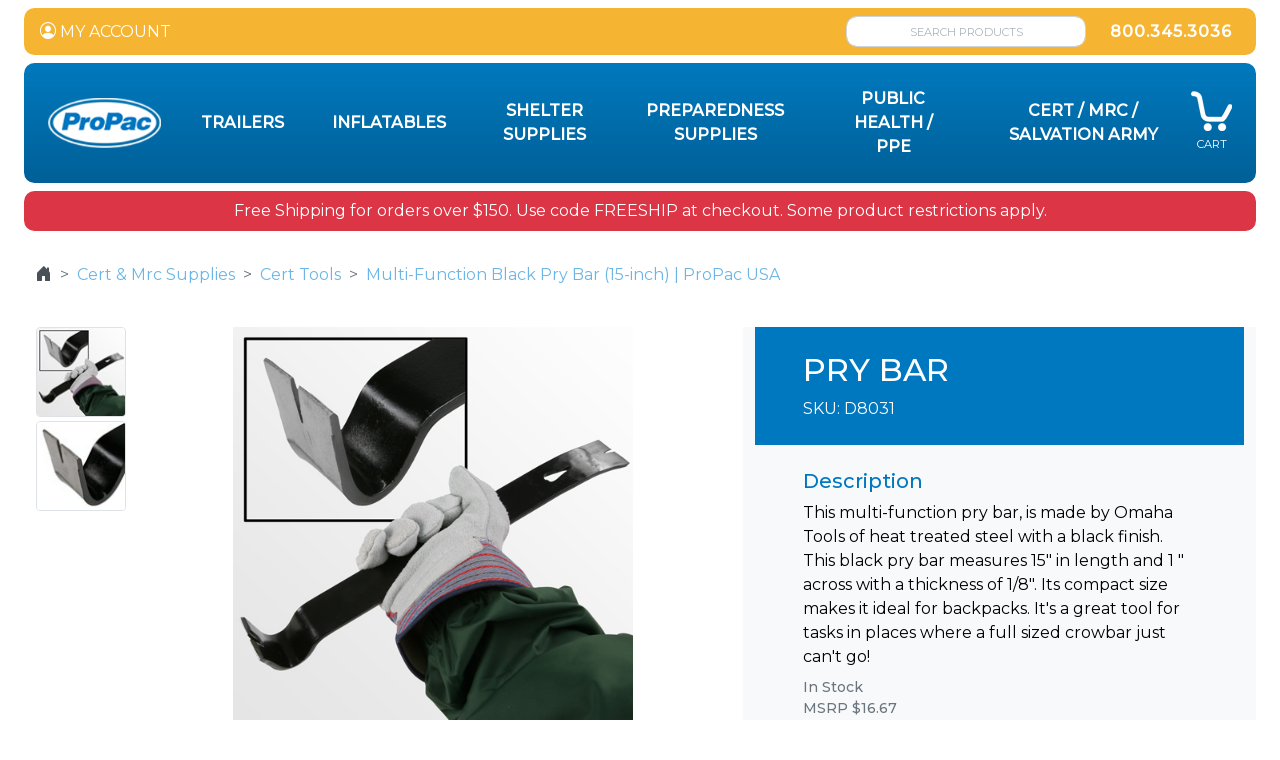

--- FILE ---
content_type: text/html; charset=utf-8
request_url: https://propacusa.com/product-category/cert---and---mrc-supplies/cert-tools/product/D8031/PRY-BAR
body_size: 14008
content:


<!DOCTYPE html>
<html lang="en">
<head id="ctl00_Head1"><meta charset="utf-8" /><meta http-equiv="X-UA-Compatible" content="IE=edge" /><meta name="viewport" content="width=device-width, initial-scale=1" /><title>
	Multi-Function Black Pry Bar (15-inch) | ProPac USA
</title><meta name="description" content="This multi-function black pry bar, made by Omaha Tools,  is ideal for tasks in places where a full-sized crowbar just can&#39;t go. Get yours today at ProPac USA." /><meta name="keywords" content="D8031,PRY BAR" /><meta name="msapplication-TileColor" content="#da532c" /><meta name="msapplication-config" content="/_assets/app-icons/browserconfig.xml?v=xj1" /><meta name="theme-color" content="#ffffff" /><link rel="apple-touch-icon" sizes="180x180" href="/_assets/app-icons/apple-touch-icon.png?v=xj1" /><link rel="icon" type="image/png" sizes="32x32" href="/_assets/app-icons/favicon-32x32.png?v=xj1" /><link rel="icon" type="image/png" sizes="16x16" href="/_assets/app-icons/favicon-16x16.png?v=xj1" /><link rel="manifest" href="/_assets/app-icons/site.webmanifest?v=xj1" /><link rel="mask-icon" href="/_assets/app-icons/safari-pinned-tab.svg?v=xj1" color="#5bbad5" /><link rel="shortcut icon" href="/_assets/app-icons/favicon.ico?v=xj1" />
    <!-- Main CSS -->
    <link href="/_assets/css/theme-bootstrap.min.css" rel="stylesheet" /><link href="/_assets/css/theme.min.css" rel="stylesheet" />
    <!-- Icons -->
    <link rel="stylesheet" href="https://cdn.jsdelivr.net/npm/bootstrap-icons@1.5.0/font/bootstrap-icons.css" />
    <!-- Fonts -->
    <link rel="preconnect" href="https://fonts.googleapis.com" /><link rel="preconnect" href="https://fonts.gstatic.com" crossorigin="" /><link href="https://fonts.googleapis.com/css2?family=Montserrat:wght@400;500&amp;family=Noto+Sans:ital,wght@0,400;0,700;1,400;1,700&amp;display=swap" rel="stylesheet" />

    <script src="https://code.jquery.com/jquery-3.6.0.min.js" integrity="sha256-/xUj+3OJU5yExlq6GSYGSHk7tPXikynS7ogEvDej/m4=" crossorigin="anonymous"></script>
    <script src="https://code.jquery.com/ui/1.12.1/jquery-ui.min.js" integrity="sha256-VazP97ZCwtekAsvgPBSUwPFKdrwD3unUfSGVYrahUqU=" crossorigin="anonymous"></script>
    
<!-- Global site tag (gtag.js) - Google Analytics -->
<script async src="https://www.googletagmanager.com/gtag/js?id=UA-198456768-1"></script>
<script>
  window.dataLayer = window.dataLayer || [];
  function gtag(){dataLayer.push(arguments);}
  gtag('js', new Date());
  gtag('config', 'UA-198456768-1');
</script>
<!-- Google Tag Manager -->
<script>(function(w,d,s,l,i){w[l]=w[l]||[];w[l].push({'gtm.start':
new Date().getTime(),event:'gtm.js'});var f=d.getElementsByTagName(s)[0],
j=d.createElement(s),dl=l!='dataLayer'?'&l='+l:'';j.async=true;j.src=
'https://www.googletagmanager.com/gtm.js?id='+i+dl;f.parentNode.insertBefore(j,f);
})(window,document,'script','dataLayer','GTM-TN8CXPQ');</script>
<!-- End Google Tag Manager -->

 <script>
      var ecData = {
          "email": "",
          "phone_number": "",
          "first_name": "",
          "last_name": "",
          "home_address": {
            "street": "",
            "city": "",
            "region": "",
            "postal_code": "",
            "country": ""
        }
      }
    </script>
    <script async src="https://www.googletagmanager.com/gtag/js?id=AW-358193325"></script>
    <script>
      window.dataLayer = window.dataLayer || [];
      function gtag(){dataLayer.push(arguments);}
      gtag('js', new Date());
      gtag('config', 'AW-358193325', { ' allow_enhanced_conversions':true } ) ;
    </script>
    
    
    <link href="https://propacusa.com/product-category/cert---and---mrc-supplies/cert-tools/product/d8031/pry-bar" rel="canonical" /></head>
<body>
    
<!-- Google Tag Manager (noscript) -->
<noscript><iframe src="https://www.googletagmanager.com/ns.html?id=GTM-TN8CXPQ"
height="0" width="0" style="display:none;visibility:hidden"></iframe></noscript>
<!-- End Google Tag Manager (noscript) -->
    <form method="post" action="./PRY-BAR?bctype=catalog&amp;bc=cert---and---mrc-supplies%2fcert-tools&amp;id=D8031" id="aspnetForm">
<div class="aspNetHidden">
<input type="hidden" name="__VIEWSTATE" id="__VIEWSTATE" value="/wEPDwUJMzc3MDYzNDIwZGTWj9qVeOgAWRqJGYlL9bH6zmoqOX1aX0yKElPoicbERQ==" />
</div>

<div class="aspNetHidden">

	<input type="hidden" name="__VIEWSTATEGENERATOR" id="__VIEWSTATEGENERATOR" value="465722A4" />
</div>
        <main class="px-2 px-sm-4 py-1 py-sm-2">
            <div class="container-fluid bg-gold border-rounded text-white py-2 px-3 mb-2">
                <div class="d-flex align-items-center justify-content-between">
                    <div class="d-none d-sm-flex align-items-center">
                        <a href="/account/dashboard.aspx" class="text-white"><i class="bi bi-person-circle"></i> MY ACCOUNT</a>
                        
                    </div>
                    <div class="d-flex align-items-center justify-content-between">
                        <input type="text" id="search-header" class="form-control form-control-sm keyword-search placeholder-center border-rounded me-1 me-sm-4" placeholder="SEARCH PRODUCTS" name="query">
                        <a href="tel:8003453036" class="fw-bold text-white me-1 me-sm-2 text-spacing-1">800.345.3036</a>
                    </div>
                </div>
            </div>

            <div class="container-fluid border-rounded text-white py-2 px-1 px-sm-3" id="mainmenu-container">
                <nav class="navbar navbar-expand-md" aria-label="Propac">
                    <div class="container-fluid px-1 px-sm-2">
                        <a class="navbar-brand order-1 order-md-0" href="/">
                            <img src="/_assets/images/base/propac-logo.png" class="img-fluid" style="max-height:65px;" /></a>
                        <div class="collapse navbar-collapse" id="main_navbar">
                            
                            <ul class="navbar-nav ms-auto mb-2 mb-md-0 text-center align-items-center">
                                
                                        
<li class="dropdown nav-item px-0 px-xl-3">
        <a id="ctl00_rptMainMenu_ctl00_DropDownMenuItem_lnkNode" class="nav-link text-white text-uppercase fw-bold" aria-haspopup="true" aria-expanded="false" role="button" href="/product-category/trailers">Trailers </a>
        
</li>

                                        
                                    
                                        
<li class="dropdown nav-item px-0 px-xl-3">
        <a id="ctl00_rptMainMenu_ctl01_DropDownMenuItem_lnkNode" class="nav-link text-white text-uppercase fw-bold" aria-haspopup="true" aria-expanded="false" role="button" href="/product-category/inflatables">Inflatables </a>
        
</li>

                                        
                                    
                                        
<li class="dropdown nav-item px-0 px-xl-3">
        <a id="ctl00_rptMainMenu_ctl02_DropDownMenuItem_lnkNode" class="nav-link text-white text-uppercase fw-bold" aria-haspopup="true" aria-expanded="false" role="button" href="/product-category/shelter-supplies"> Shelter Supplies </a>
        
</li>

                                        
                                    
                                        
<li class="dropdown nav-item px-0 px-xl-3">
        <a id="ctl00_rptMainMenu_ctl03_DropDownMenuItem_lnkNode" class="nav-link text-white text-uppercase fw-bold" aria-haspopup="true" aria-expanded="false" role="button" href="/product-category/preparedness-supplies">Preparedness Supplies </a>
        
</li>

                                        
                                    
                                        
<li class="dropdown nav-item px-0 px-xl-3">
        <a id="ctl00_rptMainMenu_ctl04_DropDownMenuItem_lnkNode" class="nav-link text-white text-uppercase fw-bold" aria-haspopup="true" aria-expanded="false" role="button" href="/product-category/public-health---or---ppe">Public Health / PPE </a>
        
</li>

                                        
                                    
                                        
<li class="dropdown nav-item px-0 px-xl-3">
        <a id="ctl00_rptMainMenu_ctl05_DropDownMenuItem_lnkNode" class="nav-link text-white text-uppercase fw-bold" aria-haspopup="true" aria-expanded="false" role="button" href="/product-category/cert---or---mrc---or---salvation-army">CERT / MRC / Salvation Army </a>
        
</li>

                                        
                                    
                                <!-- Sales Menu -->
                                
                            </ul>
                            <!-- Cart Total -->
                            
                        </div>
                        <div class="text-center d-block d-md-none order-0 order-md-1">
                            <a href="#offcanvas-main-menu" data-bs-toggle="offcanvas" aria-controls="offcanvas-main-menu" title="Toggle menu" class="btn btn-link text-white fs-1" role="button"><i class="bi bi-list"></i></a>
                        </div>
                        <div class="text-center order-1">
                                <a href="/shop/cart.aspx" title="View cart" class="text-white position-relative">
                                    <img src="/_assets/images/base/cart.png" /><span class="text-lightblue cart-total-items position-absolute badge" style="top: -7px; right: -5px; font-size: 1.1em;">0</span><br />
                                    <span style="font-size: .7em;">CART</span></a>
                            </div>
                    </div>
                </nav>
            </div>
            <!-- Mobile Main Menu /Offcanvas menu -->
            <div class="offcanvas offcanvas-start" tabindex="-1" id="offcanvas-main-menu" aria-labelledby="offcanvas-main-menu-label" data-bs-scroll="false" data-bs-backdrop="false" >
              <div class="offcanvas-header">
                <h5 class="offcanvas-title" id="offcanvas-main-menu-label">Main Menu</h5>
                <button type="button" class="btn-close text-reset" data-bs-dismiss="offcanvas" aria-label="Close"></button>
              </div>
              <div class="offcanvas-body">
                  <!--  Sign in/out, register -->
                <div class="d-flex justify-content-between align-items-center mb-3">
                    
                            <a href="/login.aspx?returnUrl=%2fshop%2fitem.aspx%3fbctype%3dcatalog%26bc%3dcert---and---mrc-supplies%2fcert-tools%26id%3dD8031" class="btn btn-primary px-3">LOG IN</a>
                            <a href="/register.aspx" class="btn btn-outline-primary px-3">REGISTER</a>
                        
                </div>
                
                
                  <div class="list-group list-group-flush">
                  
                                <a class="list-group-item list-group-item-action text-uppercase fw-bold " href="/product-category/trailers">Trailers</a>
                                <div class="list-group list-group-flush collapse ps-2"></div>
                        
                                <a class="list-group-item list-group-item-action text-uppercase fw-bold " href="/product-category/inflatables">Inflatables</a>
                                <div class="list-group list-group-flush collapse ps-2"></div>
                        
                                <a class="list-group-item list-group-item-action text-uppercase fw-bold " href="/product-category/shelter-supplies"> Shelter Supplies</a>
                                <div class="list-group list-group-flush collapse ps-2"></div>
                        
                                <a class="list-group-item list-group-item-action text-uppercase fw-bold " href="/product-category/preparedness-supplies">Preparedness Supplies</a>
                                <div class="list-group list-group-flush collapse ps-2"></div>
                        
                                <a class="list-group-item list-group-item-action text-uppercase fw-bold " href="/product-category/public-health---or---ppe">Public Health / PPE</a>
                                <div class="list-group list-group-flush collapse ps-2"></div>
                        
                                <a class="list-group-item list-group-item-action text-uppercase fw-bold " href="/product-category/cert---or---mrc---or---salvation-army">CERT / MRC / Salvation Army</a>
                                <div class="list-group list-group-flush collapse ps-2"></div>
                        
                </div>
              </div>
            </div>

            <!--Main Page Content-->
            
    <div id="ctl00_FullWidthContent_broadcastbar_topBanner" class="border-rounded py-2 px-3 my-2 bg-danger">
    <div class="d-flex align-items-center justify-content-start">
        <div class="w-100"><center><font color="#ffffff">Free Shipping for orders over $150. Use code FREESHIP at checkout.  Some product restrictions apply.</font></center></div>
    </div>
</div>

            <div class="container-fluid">
                <div class="row">
                    <div class="col-sm-12">
                        <div class="text-start">
                            <a class="no-cookies" style="display: none;" href="//www.wikihow.com/Enable-Cookies-in-Your-Internet-Web-Browser/" target="_blank">You must have cookies enabled for the site to work properly.</a>
                            
    <div class="my-1 my-lg-4 d-flex justify-content-between align-items-center">
   
         
        <nav aria-label="breadcrumb">
        <ol class="breadcrumb">
            <li class="breadcrumb-item"><a href="/" class="text-gray-700"><i class="bi bi-house-door-fill"></i></a></li>
    
            <li class='breadcrumb-item'><a href='/product-category/cert---and---mrc-supplies' class='text-powderblue'>Cert & Mrc Supplies</a></li>
    
            <li class='breadcrumb-item'><a href='/product-category/cert---and---mrc-supplies/cert-tools' class='text-powderblue'>Cert Tools</a></li>
    
            <li class='breadcrumb-item active'><span class='text-powderblue'>Multi-Function Black Pry Bar (15-inch) | ProPac USA</span></li>
    
        </ol>
        </nav>
    
 
        
    </div>

    <input type="hidden" name="ctl00$ContentPlaceHolder1$hdnItemId" id="hdnItemId" value="5029c2d1-3895-48d4-ad79-3cda603afd20" />
    <span id="ctl00_ContentPlaceHolder1_lblBaseMsrp" class="lblBaseMsrp d-none">16.67</span>
    <span id="ctl00_ContentPlaceHolder1_lblBaseCustomer" class="lblBaseCustomer d-none">10.35</span>

    <div class="row" itemscope itemtype="http://schema.org/Product">
        <div class="col-sm-7">
            
<style type="text/css">
    .img-thumb {
        cursor: pointer;
    }

    .img-zoom {
        position: absolute;
        top: 0;
        left: 0;
        width: 100%;
        height: 100%;
        background-repeat: no-repeat;
        background-position: center;
        background-size: contain;
        transition: transform 0.5s ease-out;
    }

    .thumb-container {
          position: relative;
          width: 100%;
          max-width: 400px;
        }
    .img-overlay {
          position: absolute;
          top: 0;
          bottom: 0;
          left: 0;
          right: 0;
          height: 100%;
          width: 100%;
        }
</style>
<div class="d-flex">
    
                <div class="flex-shrink-1 d-flex flex-column">
                
                     <div class="thumb-container d-block mb-1">
                         <img src="/_assets/images/products/D8031/p-31971-d8031-1.jpeg?width=90&height=90&scale=both" style="width:90px;height:90px;" title="View this image" alt="alternate product image" class="img-thumb border border-1 border-gray rounded" data-isvideo='false' data-videoid='' />
                         <div class="img-overlay d-flex justify-content-center align-items-center  invisible"  data-isvideo='false' data-videoid="">
                            <i class="bi bi-play-circle-fill fs-1 text-light"></i>
                        </div>
                    </div>
                    <div class="small text-center"  style="display:none;">0 video(s)</div>
                
                     <div class="thumb-container d-block mb-1">
                         <img src="/_assets/images/products/D8031/p-31971-d8031-2.jpeg?width=90&height=90&scale=both" style="width:90px;height:90px;" title="View this image" alt="alternate product image" class="img-thumb border border-1 border-gray rounded" data-isvideo='false' data-videoid='' />
                         <div class="img-overlay d-flex justify-content-center align-items-center  invisible"  data-isvideo='false' data-videoid="">
                            <i class="bi bi-play-circle-fill fs-1 text-light"></i>
                        </div>
                    </div>
                    <div class="small text-center"  style="display:none;">0 video(s)</div>
                
            </div>
            

    <div id="imglistViewer" class="ms-2 flex-grow-1 img-zoom-container position-relative overflow-hidden" data-scale="2.0" style="min-height: 400px;">
        <div id="imgItem" href="#" title="View full-size image" class="img-zoom" style="background-image: url(&#39;/_assets/images/products/D8031/p-31971-d8031-1.jpeg&#39;)"></div>
    </div>
        
</div>
<div class="modal fade" id="dlgYTPlayer">
    <div class="modal-dialog modal-lg modal-dialog-centered">
        <div class="modal-content">
            <div class="modal-header">
                <button type="button" class="btn-close" data-bs-dismiss="modal" aria-label="Close"></button>
              </div>
            <div class="modal-body px-0 py-0">
              <div id="player-container"></div>
             
                
            </div>
        </div>
    </div>
</div>

<script type="text/javascript">
    $(function () {
        $('#dlgYTPlayer').on("hide.bs.modal", function () {
            $("#player-container").html('');
        });
        $(".video-play").on("click", function (e) {
            e.preventDefault();
            var vid = $(this).data('vid');
            playVideo(vid);
        });

        $(".img-thumb").click(function (e) {
            e.preventDefault();
            var isVideo = $(this).data("isvideo");
            
            //show full size
            if (isVideo) {
                //show video player
                var vid = $(this).data('videoid');
                console.log(vid);
                $("#dlgYTPlayer").modal('show');
                playVideo(vid);
            } else {
                var imgPath = FormatFullSize($(this).attr("src"));
                $('#imgItem').css('background-image', "url('" + imgPath + "')");
                $('#imgItem').attr("href", imgPath);
                $('#imgItem').css('display', 'block');
                $("#imglistViewer").addClass("img-zoom-container");
            }
         });


        $(".img-zoom-container")
            // tile mouse actions
            .on("mouseover", function () {
                $(this)
                    .children(".img-zoom")
                    .css({ transform: "scale(" + $(this).attr("data-scale") + ")" });
            })
            .on("mouseout", function () {
                $(this).children(".img-zoom").css({ transform: "scale(1)" });
            })
            .on("mousemove", function (e) {
                $(this)
                    .children(".img-zoom")
                    .css({
                        "transform-origin":
                            ((e.pageX - $(this).offset().left) / $(this).width()) * 100 +
                            "% " +
                            ((e.pageY - $(this).offset().top) / $(this).height()) * 100 +
                            "%"
                    });
            });


             function FormatFullSize(str) {
                 var lrg = str;
                 if (str.indexOf('?') != -1)
                     lrg = str.substr(0, str.indexOf('?'));
                 return lrg;
        }

        function playVideo(vid) {
            var container = $("#player-container");
                container.html(
                    '<div class="d-flex flex-column h-100 justify-content-center align-items-center"><div class="ratio" style="--bs-aspect-ratio: 69%;"><iframe src="https://www.youtube.com/embed/' + vid + '?enablejsapi=1&autoplay=1&rel=0" webkitallowfullscreen mozallowfullscreen allowfullscreen></iframe></div></div>'
                );
        }
    });
</script>
        </div>
        <div class="col-sm-5 bg-light">
            <div class="bg-info p-2 py-lg-4 px-lg-5 text-white">
                <h1 itemprop="name" class="text-white h2">PRY BAR</h1>
                <div>SKU: <span itemprop="sku">D8031</span></div>
            </div>
            <div class="p-2 py-lg-4 px-lg-5">
                <!-- Group buttons -->
                
                <h5 class="text-info">Description</h5>
                <div itemprop="description" style="min-height:100px;">
                    This multi-function pry bar, is made by Omaha Tools of heat treated steel with a black finish. This black pry bar measures 15" in length and 1 " across with a thickness of 1/8". Its compact size makes it ideal for backpacks. It's a great tool for tasks in places where a full sized crowbar just can't go!
                    
                    
                </div>
                <div style="font-size: small;">
                    
                    
                    
                    <meta itemprop="itemCondition" content="new" />
                    <meta itemprop="productID" content='' />
                    <meta itemprop="mpn" content='D8031' />
                    <meta itemprop="brand" content='' />
                    <meta itemprop="category" content='CERT Tools' />
                    <meta itemprop="image" content="https://propacusa.com/_assets/images/products/D8031/p-31971-d8031-1.jpeg" />
                </div>
                <div class="text-muted small mt-2 mb-2" style="font-weight:500;">
                    In Stock<br />
                    MSRP $16.67 <br />
                    List Price $10.35 
                </div>
                <div>
                    <div class="fw-bold text-black my-2" itemprop="offers" itemscope itemtype="http://schema.org/Offer">
                    <meta itemprop="priceCurrency" content="USD" />
                    <meta itemprop="price" content="10.35" />
                    <span class='price_5029c2d1-3895-48d4-ad79-3cda603afd20 lblCustomerPrice text-primary h5'>$10.35</span>
                    <span class="text-primary text-lowercase small fw-normal"> / <span class='priceumd_5029c2d1-3895-48d4-ad79-3cda603afd20'>EACH</span></span>
                </div>
                        
                </div>
                <div id="item-purchase-standalone">
                    
<div class="d-flex">
    <div class="input-group input-group-sm" style="width: 104px !important;">
        <input type="text" class='form-control atcm_qty72b08169-bdd7-42e5-a90c-9158c9c96cac' value="1" />
        <button type="button" class='btn btn-outline-secondary dropdown-toggle atcm_ddbtn72b08169-bdd7-42e5-a90c-9158c9c96cac' data-bs-toggle="dropdown" data-um='EA'>EA <span class="caret"></span></button>
        <ul class="dropdown-menu  dropdown-menu-end">
            
                    <li><a href="#" class="atcm_umlnk dropdown-item" data-id='5029c2d1-3895-48d4-ad79-3cda603afd20' data-value='48.00000000' data-um='CA' data-umd='CA'  data-index='72b08169-bdd7-42e5-a90c-9158c9c96cac'>CA (1 CA = 48 EA) </a></li>
                
                    <li><a href="#" class="atcm_umlnk dropdown-item" data-id='5029c2d1-3895-48d4-ad79-3cda603afd20' data-value='1.00000000' data-um='EA' data-umd='EACH'  data-index='72b08169-bdd7-42e5-a90c-9158c9c96cac'>EA (1 EA = 1 EA) </a></li>
                
        </ul>
    </div>
    <div class="ms-1">
        <a href="#" class="btn btn-sm atcm_addtocart btn-warning text-white px-2 px-lg-4" data-id='5029c2d1-3895-48d4-ad79-3cda603afd20' data-index='72b08169-bdd7-42e5-a90c-9158c9c96cac' data-key='916da409-eb50-4d54-8aa7-3484b7a0a19c'>ADD TO CART</a>
        
    </div>
</div>

                </div>
            </div>
        </div>
    </div>

    <div class="pt-2">
        

<script type="text/javascript">
    $(function () {
        $('.nav-item-tabs a').click(function (e) {
            e.preventDefault();
            $(this).tab('show');
        });
    });
</script>

<ul class="nav nav-tabs nav-item-tabs " id="nav-items-tabs" role="tablist">
    <li id="ctl00_ContentPlaceHolder1_ItemTabs1_tabSpecs" class="nav-item"><a href="#Specs" class="nav-link active">Specifications</a></li>
    <li id="ctl00_ContentPlaceHolder1_ItemTabs1_tabReviews" class="nav-item"><a href="#Reviews" class="nav-link">Reviews</a></li>
    <li id="ctl00_ContentPlaceHolder1_ItemTabs1_tabAlsoPurchased" class="nav-item"><a href="#AlsoPurchased" class="nav-link">Customers Purchased</a></li>
    
    
</ul>


<div class="tab-content pt-2 ps-2" id="content-item-tabs">

    <div id="Specs" class="tab-pane fade active show">
        
                <div class="row">
                    <div class="col-sm-6 col-lg-3 col-xl-2 fw-bold">
                        Item #: </div>
                    <div class="col-sm-6 col-lg-3 col-xl-3">D8031</div>
                </div>
            
                <div class="row">
                    <div class="col-sm-6 col-lg-3 col-xl-2 fw-bold">
                        Shipping Weight: </div>
                    <div class="col-sm-6 col-lg-3 col-xl-3">1.5 lbs</div>
                </div>
            
                <div class="row">
                    <div class="col-sm-6 col-lg-3 col-xl-2 fw-bold">
                        Category: </div>
                    <div class="col-sm-6 col-lg-3 col-xl-3"><a target='_blank' href='/product-category/cert---or---mrc---or---salvation-army/cert/cert-tools'>CERT / MRC / Salvation Army > CERT > CERT Tools</a></div>
                </div>
            
                <div class="row">
                    <div class="col-sm-6 col-lg-3 col-xl-2 fw-bold">
                        Category: </div>
                    <div class="col-sm-6 col-lg-3 col-xl-3"><a target='_blank' href='/product-category/preparedness-supplies/tools/hardware'>Preparedness Supplies > Tools > Hardware</a></div>
                </div>
            
        
    </div>

    <div id="Reviews" class="tab-pane fade">
        <div class="clearfix">
            <div id="ctl00_ContentPlaceHolder1_ItemTabs1_divWriteAReview" class="pull-right">
                <a href="/shop/item-review.aspx?id=5029c2d1-3895-48d4-ad79-3cda603afd20" class="btn btn-sm btn-default"><i class="fa fa-pencil"></i> Write a review</a>
            </div>
            
            <div id="ctl00_ContentPlaceHolder1_ItemTabs1_pnlNoReviews">
	
                No reviews yet for this item.
            
</div>
        </div>
    </div>

    <div id="AlsoPurchased" class="tab-pane fade">
        
      
        

                <div class="row row-cols-auto g-3 mt-3 mb-4">
    
            <div class="col">
                
<!-- Begin Item -->
<div class="card h-100 position-relative item-list-carousel-card">
    <img src='../../../../../_assets/images/products/B9922-10Y/B992210yd.jpg?width=350&height=350&scale=both' alt='B9922-10Y' title='B9922-10Y' class="card-img-top" />
    <div class="card-body">
        <h5 class="card-title">DUCT TAPE 1.88IN x 10YDS</h5>
        <div class="btns">
        </div>
    </div>
    <div class="card-footer border-0 bg-transparent">
        <div class="d-flex justify-content-center align-items-center">
            
            <a href='/product-category/preparedness-supplies/duct-tape-and-tapes/product/B9922-10Y/DUCT-TAPE-188IN-x-10YDS' class="btn btn-outline-primary stretched-link" title="View more product details">View Details</a>
        </div>
    </div>
</div>
<!-- End Item -->

            </div>
    
            <div class="col">
                
<!-- Begin Item -->
<div class="card h-100 position-relative item-list-carousel-card">
    <img src='../../../../../_assets/images/products/B9922-60Y/B992260yd.jpg?width=350&height=350&scale=both' alt='B9922-60Y' title='B9922-60Y' class="card-img-top" />
    <div class="card-body">
        <h5 class="card-title">DUCT TAPE 1.88 IN X 60 YDS</h5>
        <div class="btns">
        </div>
    </div>
    <div class="card-footer border-0 bg-transparent">
        <div class="d-flex justify-content-center align-items-center">
            
            <a href='/product-category/preparedness-supplies/duct-tape-and-tapes/product/B9922-60Y/DUCT-TAPE-188-IN-X-60-YDS' class="btn btn-outline-primary stretched-link" title="View more product details">View Details</a>
        </div>
    </div>
</div>
<!-- End Item -->

            </div>
    
            <div class="col">
                
<!-- Begin Item -->
<div class="card h-100 position-relative item-list-carousel-card">
    <img src='../../../../../_assets/images/products/C9058-GREEN-CERT/C9058-GREEN-CERT.jpeg?width=350&height=350&scale=both' alt='C9058-GREEN-CERT' title='C9058-GREEN-CERT' class="card-img-top" />
    <div class="card-body">
        <h5 class="card-title">SAFETY VEST, GREEN, NAT CERT, W/YELLOW STRIPES</h5>
        <div class="btns">
        </div>
    </div>
    <div class="card-footer border-0 bg-transparent">
        <div class="d-flex justify-content-center align-items-center">
            
            <a href='/product-category/cert---or---mrc---or---salvation-army/cert/cert-vests---and---hard-hats/product/C9058-GREEN-CERT/SAFETY-VEST%2c-GREEN%2c-NAT-CERT%2c-WYELLOW-STRIPES' class="btn btn-outline-primary stretched-link" title="View more product details">View Details</a>
        </div>
    </div>
</div>
<!-- End Item -->

            </div>
    
            <div class="col">
                
<!-- Begin Item -->
<div class="card h-100 position-relative item-list-carousel-card">
    <img src='../../../../../_assets/images/products/D1200/D1200.jpeg?width=350&height=350&scale=both' alt='D1200' title='D1200' class="card-img-top" />
    <div class="card-body">
        <h5 class="card-title">AM/FM RADIO W / SPEAKER   (2-AA BATTERY STYLE)</h5>
        <div class="btns">
        </div>
    </div>
    <div class="card-footer border-0 bg-transparent">
        <div class="d-flex justify-content-center align-items-center">
            
            <a href='/product-category/preparedness-supplies/radios/product/D1200/AMFM-RADIO-W--SPEAKER---(2-AA-BATTERY-STYLE)' class="btn btn-outline-primary stretched-link" title="View more product details">View Details</a>
        </div>
    </div>
</div>
<!-- End Item -->

            </div>
    
            <div class="col">
                
<!-- Begin Item -->
<div class="card h-100 position-relative item-list-carousel-card">
    <img src='../../../../../_assets/images/products/D2012-RED/p-33574-d2012-red.jpeg?width=350&height=350&scale=both' alt='D2012-RED' title='D2012-RED' class="card-img-top" />
    <div class="card-body">
        <h5 class="card-title">BACKPACK, RED</h5>
        <div class="btns">
        </div>
    </div>
    <div class="card-footer border-0 bg-transparent">
        <div class="d-flex justify-content-center align-items-center">
            
            <a href='/product-category/preparedness-supplies/packs-and-bags/backpacks/product/D2012-RED/BACKPACK%2c-RED' class="btn btn-outline-primary stretched-link" title="View more product details">View Details</a>
        </div>
    </div>
</div>
<!-- End Item -->

            </div>
    
            <div class="col">
                
<!-- Begin Item -->
<div class="card h-100 position-relative item-list-carousel-card">
    <img src='../../../../../_assets/images/products/D3128/p-31771-d3128.jpeg?width=350&height=350&scale=both' alt='D3128' title='D3128' class="card-img-top" />
    <div class="card-body">
        <h5 class="card-title">TRAUMA SHEARS</h5>
        <div class="btns">
        </div>
    </div>
    <div class="card-footer border-0 bg-transparent">
        <div class="d-flex justify-content-center align-items-center">
            
            <a href='/product-category/cert---or---mrc---or---salvation-army/cert/cert-tools/product/D3128/TRAUMA-SHEARS' class="btn btn-outline-primary stretched-link" title="View more product details">View Details</a>
        </div>
    </div>
</div>
<!-- End Item -->

            </div>
    
            <div class="col">
                
<!-- Begin Item -->
<div class="card h-100 position-relative item-list-carousel-card">
    <img src='../../../../../_assets/images/products/D7292/k2010_rope.jpg?width=350&height=350&scale=both' alt='D7292' title='D7292' class="card-img-top" />
    <div class="card-body">
        <h5 class="card-title">ROPE 3/8 x 50</h5>
        <div class="btns">
        </div>
    </div>
    <div class="card-footer border-0 bg-transparent">
        <div class="d-flex justify-content-center align-items-center">
            
            <a href='/product-category/preparedness-supplies/tools/product/D7292/ROPE-38-x-50' class="btn btn-outline-primary stretched-link" title="View more product details">View Details</a>
        </div>
    </div>
</div>
<!-- End Item -->

            </div>
    
            <div class="col">
                
<!-- Begin Item -->
<div class="card h-100 position-relative item-list-carousel-card">
    <img src='../../../../../_assets/images/products/D8001-L/p-31911-d8001-pea_1.jpeg?width=350&height=350&scale=both' alt='D8001-L' title='D8001-L' class="card-img-top" />
    <div class="card-body">
        <h5 class="card-title">WHISTLE, PEA WITH LANYARD</h5>
        <div class="btns">
        </div>
    </div>
    <div class="card-footer border-0 bg-transparent">
        <div class="d-flex justify-content-center align-items-center">
            
            <a href='/product-category/preparedness-supplies/tools/personal-protective-tools/product/D8001-L/WHISTLE%2c-PEA-WITH-LANYARD' class="btn btn-outline-primary stretched-link" title="View more product details">View Details</a>
        </div>
    </div>
</div>
<!-- End Item -->

            </div>
    
            <div class="col">
                
<!-- Begin Item -->
<div class="card h-100 position-relative item-list-carousel-card">
    <img src='../../../../../_assets/images/products/D8001-SURV/p-31913-d8001-surv-1.jpeg?width=350&height=350&scale=both' alt='D8001-SURV' title='D8001-SURV' class="card-img-top" />
    <div class="card-body">
        <h5 class="card-title">5 IN 1 SURVIVAL WHISTLE</h5>
        <div class="btns">
        </div>
    </div>
    <div class="card-footer border-0 bg-transparent">
        <div class="d-flex justify-content-center align-items-center">
            
            <a href='/product-category/preparedness-supplies/tools/personal-protective-tools/product/D8001-SURV/5-IN-1-SURVIVAL-WHISTLE' class="btn btn-outline-primary stretched-link" title="View more product details">View Details</a>
        </div>
    </div>
</div>
<!-- End Item -->

            </div>
    
            <div class="col">
                
<!-- Begin Item -->
<div class="card h-100 position-relative item-list-carousel-card">
    <img src='../../../../../_assets/images/products/D8003/p-31923-d8003.jpeg?width=350&height=350&scale=both' alt='D8003' title='D8003' class="card-img-top" />
    <div class="card-body">
        <h5 class="card-title">SAFETY GOGGLES</h5>
        <div class="btns">
        </div>
    </div>
    <div class="card-footer border-0 bg-transparent">
        <div class="d-flex justify-content-center align-items-center">
            
            <a href='/product-category/preparedness-supplies/tools/eyewear/product/D8003/SAFETY-GOGGLES' class="btn btn-outline-primary stretched-link" title="View more product details">View Details</a>
        </div>
    </div>
</div>
<!-- End Item -->

            </div>
    
            <div class="col">
                
<!-- Begin Item -->
<div class="card h-100 position-relative item-list-carousel-card">
    <img src='../../../../../_assets/images/products/D8004/D8004-Knife.jpeg?width=350&height=350&scale=both' alt='D8004' title='D8004' class="card-img-top" />
    <div class="card-body">
        <h5 class="card-title">KNIFE, MULTIFUNCTION</h5>
        <div class="btns">
        </div>
    </div>
    <div class="card-footer border-0 bg-transparent">
        <div class="d-flex justify-content-center align-items-center">
            
            <a href='/product-category/preparedness-supplies/tools/hardware/product/D8004/KNIFE%2c-MULTIFUNCTION' class="btn btn-outline-primary stretched-link" title="View more product details">View Details</a>
        </div>
    </div>
</div>
<!-- End Item -->

            </div>
    
            <div class="col">
                
<!-- Begin Item -->
<div class="card h-100 position-relative item-list-carousel-card">
    <img src='../../../../../_assets/images/products/D8006/p-31929-d8006.jpeg?width=350&height=350&scale=both' alt='D8006' title='D8006' class="card-img-top" />
    <div class="card-body">
        <h5 class="card-title">PONCHO</h5>
        <div class="btns">
        </div>
    </div>
    <div class="card-footer border-0 bg-transparent">
        <div class="d-flex justify-content-center align-items-center">
            
            <a href='/product-category/preparedness-supplies/tools/product/D8006/PONCHO' class="btn btn-outline-primary stretched-link" title="View more product details">View Details</a>
        </div>
    </div>
</div>
<!-- End Item -->

            </div>
    
            <div class="col">
                
<!-- Begin Item -->
<div class="card h-100 position-relative item-list-carousel-card">
    <img src='../../../../../_assets/images/products/D8009/p-31937-d8009.jpeg?width=350&height=350&scale=both' alt='D8009' title='D8009' class="card-img-top" />
    <div class="card-body">
        <h5 class="card-title">LEATHER WORK GLOVES</h5>
        <div class="btns">
        </div>
    </div>
    <div class="card-footer border-0 bg-transparent">
        <div class="d-flex justify-content-center align-items-center">
            
            <a href='/product-category/preparedness-supplies/gloves/product/D8009/LEATHER-WORK-GLOVES' class="btn btn-outline-primary stretched-link" title="View more product details">View Details</a>
        </div>
    </div>
</div>
<!-- End Item -->

            </div>
    
            <div class="col">
                
<!-- Begin Item -->
<div class="card h-100 position-relative item-list-carousel-card">
    <img src='../../../../../_assets/images/photo-coming-soon.jpg?width=350&height=350&scale=both' alt='D8010-WRAP-E' title='D8010-WRAP-E' class="card-img-top" />
    <div class="card-body">
        <h5 class="card-title">12 HR LIGHTSTICK WRAPPED</h5>
        <div class="btns">
        </div>
    </div>
    <div class="card-footer border-0 bg-transparent">
        <div class="d-flex justify-content-center align-items-center">
            
            <a href='/product-category/preparedness-supplies/lighting---and---flashlights/light-tools/product/D8010-WRAP-E/12-HR-LIGHTSTICK-WRAPPED' class="btn btn-outline-primary stretched-link" title="View more product details">View Details</a>
        </div>
    </div>
</div>
<!-- End Item -->

            </div>
    
            <div class="col">
                
<!-- Begin Item -->
<div class="card h-100 position-relative item-list-carousel-card">
    <img src='../../../../../_assets/images/products/D8025/p-31950-d8025-1.jpeg?width=350&height=350&scale=both' alt='D8025' title='D8025' class="card-img-top" />
    <div class="card-body">
        <h5 class="card-title">FOUR-IN-ONE SPARKPROOF TOOL</h5>
        <div class="btns">
        </div>
    </div>
    <div class="card-footer border-0 bg-transparent">
        <div class="d-flex justify-content-center align-items-center">
            
            <a href='/product-category/preparedness-supplies/tools/hardware/product/D8025/FOUR-IN-ONE-SPARKPROOF-TOOL' class="btn btn-outline-primary stretched-link" title="View more product details">View Details</a>
        </div>
    </div>
</div>
<!-- End Item -->

            </div>
    
            <div class="col">
                
<!-- Begin Item -->
<div class="card h-100 position-relative item-list-carousel-card">
    <img src='../../../../../_assets/images/products/D8027/p-31959-d8027-1.jpeg?width=350&height=350&scale=both' alt='D8027' title='D8027' class="card-img-top" />
    <div class="card-body">
        <h5 class="card-title">CRESCENT WRENCH 10 In</h5>
        <div class="btns">
        </div>
    </div>
    <div class="card-footer border-0 bg-transparent">
        <div class="d-flex justify-content-center align-items-center">
            
            <a href='/product-category/preparedness-supplies/tools/hardware/product/D8027/CRESCENT-WRENCH-10-In' class="btn btn-outline-primary stretched-link" title="View more product details">View Details</a>
        </div>
    </div>
</div>
<!-- End Item -->

            </div>
    
            <div class="col">
                
<!-- Begin Item -->
<div class="card h-100 position-relative item-list-carousel-card">
    <img src='../../../../../_assets/images/products/D8029/p-31965-d8029-1.jpeg?width=350&height=350&scale=both' alt='D8029' title='D8029' class="card-img-top" />
    <div class="card-body">
        <h5 class="card-title">MULTI-FUNCTION TOOL</h5>
        <div class="btns">
        </div>
    </div>
    <div class="card-footer border-0 bg-transparent">
        <div class="d-flex justify-content-center align-items-center">
            
            <a href='/product-category/preparedness-supplies/tools/hardware/product/D8029/MULTI-FUNCTION-TOOL' class="btn btn-outline-primary stretched-link" title="View more product details">View Details</a>
        </div>
    </div>
</div>
<!-- End Item -->

            </div>
    
            <div class="col">
                
<!-- Begin Item -->
<div class="card h-100 position-relative item-list-carousel-card">
    <img src='../../../../../_assets/images/products/D8032-YELLOW/a1p-34926-d8032-1.jpg?width=350&height=350&scale=both' alt='D8032-YELLOW' title='D8032-YELLOW' class="card-img-top" />
    <div class="card-body">
        <h5 class="card-title">LUMBER CRAYON, YELLOW</h5>
        <div class="btns">
        </div>
    </div>
    <div class="card-footer border-0 bg-transparent">
        <div class="d-flex justify-content-center align-items-center">
            
            <a href='/product/D8032-YELLOW/LUMBER-CRAYON%2c-YELLOW' class="btn btn-outline-primary stretched-link" title="View more product details">View Details</a>
        </div>
    </div>
</div>
<!-- End Item -->

            </div>
    
            <div class="col">
                
<!-- Begin Item -->
<div class="card h-100 position-relative item-list-carousel-card">
    <img src='../../../../../_assets/images/products/L1051/k2010_emergencyblanket.jpg?width=350&height=350&scale=both' alt='L1051' title='L1051' class="card-img-top" />
    <div class="card-body">
        <h5 class="card-title">BLANKET, EMERGENCY - MYLAR</h5>
        <div class="btns">
        </div>
    </div>
    <div class="card-footer border-0 bg-transparent">
        <div class="d-flex justify-content-center align-items-center">
            
            <a href='/product-category/shelter-supplies/blankets%2c-linens%2c-and-cot-covers/product/L1051/BLANKET%2c-EMERGENCY---MYLAR' class="btn btn-outline-primary stretched-link" title="View more product details">View Details</a>
        </div>
    </div>
</div>
<!-- End Item -->

            </div>
    
            <div class="col">
                
<!-- Begin Item -->
<div class="card h-100 position-relative item-list-carousel-card">
    <img src='../../../../../_assets/images/products/S4000/p-34529-s4000.jpeg?width=350&height=350&scale=both' alt='S4000' title='S4000' class="card-img-top" />
    <div class="card-body">
        <h5 class="card-title">DROP CLOTH PLASTIC SHEETING 9 X 12 1 MIL</h5>
        <div class="btns">
        </div>
    </div>
    <div class="card-footer border-0 bg-transparent">
        <div class="d-flex justify-content-center align-items-center">
            
            <a href='/product-category/cert---or---mrc---or---salvation-army/cert/cert-tools/product/S4000/DROP-CLOTH-PLASTIC-SHEETING-9-X-12-1-MIL' class="btn btn-outline-primary stretched-link" title="View more product details">View Details</a>
        </div>
    </div>
</div>
<!-- End Item -->

            </div>
    
        </div>
    
    

           
    </div>

    <div id="RelatedItem" class="tab-pane fade">
        <div class="row" style="margin: 0px;">
            <div class="col-xs-12">
                

            </div>
        </div>
    </div>

    <div id="Diagrams" class="tab-pane fade">
        <div class="row" style="margin: 0px;">
            <div class="col-xs-12">
                

<script type="text/javascript">
    $(function () {
        $('#carousel_27abf050-db95-467b-9a49-561dc8e8a762').carousel({
            interval: 0
        });
    });
</script>

            </div>
        </div>
    </div>
    
</div>

    </div>



                        </div>
                    </div>
                </div>
            </div>



            <!--End Main Page Content-->
            <a href="#0" class="cd-top"><i class="fa fa-angle-up"></i></a>
            
<div id="session-countdown-popup" style="display:none;" title="">
    <p>
        You will be logged out in <span class="session-countdown-seconds"></span> seconds.
    </p>
    <p style="font-weight:bold">
        Do you want to stay signed in?
    </p>
</div>

<script type="text/javascript">
    var gSessionInterval;
    var gSessionWarningTimer;
    var gSessionLogoutTimer;
    var gSessionTimeout;
    function SessionExpireAlert(timeout) {
        gSessionTimeout = timeout;
        var seconds = timeout / 1000;
        $(".session-countdown-seconds").html(seconds);
        if (gSessionInterval) clearInterval(gSessionInterval);
        if (gSessionWarningTimer) clearTimeout(gSessionWarningTimer);
        if (gSessionLogoutTimer) clearTimeout(gSessionLogoutTimer);
        gSessionInterval = setInterval(function () {
            seconds--;
            $(".session-countdown-seconds").html(seconds);
        }, 1000);
        gSessionWarningTimer = setTimeout(function () {
            //show dialog
                bootbox.dialog({
                title: 'Session Expiring',
                message: $("#session-countdown-popup").html(),
                buttons: {
                    ok: {
                        label: "Yes, keep me signed in",
                        className: "btn-primary",
                        callback: function () {
                            SessionRenewSession();
                        }
                    },
                    cancel: {
                        label: "No, sign me out",
                        className: "btn-default",
                        callback: function () { SessionExpireSession();}
                    }
                }
            });
        }, timeout - 45 * 1000); //show 45 seconds before expiration
        gSessionLogoutTimer = setTimeout(function () {
            SessionExpireSession();
        }, timeout);
    };
    function SessionExpireSession() {
        window.location = '/logout.aspx?r=' + escape(document.location.pathname) + '&msg=' + escape("Your session on the site has expired and you have been automatically logged out. Please login again to continue." );
    }
    function SessionRenewSession() {
        $.post("/modules/KeepSessionAlive.ashx", null, function () {
            //restart timer
            SessionExpireAlert(gSessionTimeout);
        });
    }
</script>

        </main>
         
<footer class="container-fluid py-2 py-lg-4 px-2 px-lg-5 bg-darkblue text-white">
    <div class="d-flex flex-wrap flex-md-nowrap mx-2 mx-lg-4 mt-4">
        <div class="footer-start d-block  order-last order-sm-first">
            <img src="/_assets/images/base/propac-logo-small.png" />
            <h4 class="h3 fw-bold mt-2 text-white">Keep in touch.</h4>
            <div class="row row-cols-sm-auto g-3 align-items-end validationGroup">
                <div class="col-12">
                    <label class="text-uppercase small" for="newsletter-email">Email Address</label>
                    <input type="email" class="form-control" id="newsletter-email" data-msg-required="" />
                </div>
                <div class="col-12">
                    <button class="btn btn-outline-light px-3" id="newsletter-btn">SIGN UP</button>
                </div>
            </div>
            <div class="mt-3">
                <a href="https://www.facebook.com/ProPacUSA" class="me-1" target="_blank">
                    <img src="/_assets/images/base/facebook.png" /></a>
                <a href="https://twitter.com/ProPacInc" class="me-1" target="_blank">
                    <img src="/_assets/images/base/x.png" /></a>
                <a href="https://www.linkedin.com/company/propac-inc/" class="me-1" target="_blank">
                    <img src="/_assets/images/base/linkedin.png" /></a>
                <a href="https://www.youtube.com/channel/UC8Mymu_avcNPGwLanCDHZUQ/featured" target="_blank">
                    <img src="/_assets/images/base/youtube.png" /></a>
            </div>
            <div class="mt-3">
                <img src="/_assets/images/base/creditcards.png" />
                <img src="/_assets/images/base/paypal.png" />
            </div>

            
        </div>
        <div class="footer-end d-block order-first order-sm-last pt-0 pt-sm-3 pt-md-0">
            <div class="row row-cols-sm-auto g-3 align-items-start">
                <div class="col-12 col-sm-6 col-lg-4">
                    <h4 class="h4 fw-bold mt-2 text-white">ACCOUNT</h4>
                    <ul class="list-unstyled">
                        
                            <li><a href="/login.aspx" class="text-white">Log In</a></li>
                        
                        <li><a href="/register.aspx" class="text-white">Register</a></li>
                        <li><a href="/account-recovery.aspx" class="text-white">Forgot Username/Password</a></li>
                        <li><a href="/account/dashboard.aspx" class="text-white">Order Status</a></li>
                    </ul>
                </div>
                <div class="col-12 col-sm-6 col-lg-4">
                    <h4 class="h4 fw-bold mt-2 text-white">COMPANY</h4>
                    <ul class="list-unstyled">
                        <li><a href="/about-us.aspx" class="text-white">About Us</a></li>
                        <li><a href="/our-team.aspx" class="text-white">Our Team</a></li>
                        <li><a href="/careers.aspx" class="text-white">Careers</a></li>
                        <li><a href="/contact.aspx" class="text-white">Contact Us</a></li>
                        <li><a href="/view/shipping-and-delivery.aspx" class="text-white">Shipping and Returns</a></li>
                    </ul>
                </div>
                <div class="col-12 col-sm-6 col-lg-4">
                    <h4 class="h4 fw-bold mt-2 text-white">SUPPORT</h4>
                    <ul class="list-unstyled">
                        <li><a href="/view/privacy-policy.aspx" class="text-white">Privacy Policy</a></li>
                        <li><a href="/view/cookies.aspx" class="text-white">Cookies</a></li>
                        <li><a href="/customer-service.aspx" class="text-white">Customer Service</a></li>
                        <li><a href="/view/safety-data-sheets.aspx" class="text-white">Safety Data Sheets</a></li>
                    </ul>
                </div>
                
            </div>
        </div>
    </div>
    <div class="d-flex flex-wrap flex-lg-nowrap  mx-0 mx-lg-4 mt-3 mb-3" style="font-size: .7em;">
        <div class="footer-start d-block pe-2 pe-lg-4">
            <p style="max-width: 450px;">
                This site is intended for US consumers. By signing up, you understand and agree that your data will 
                    be collected and used subject to our US <a href="/view/privacy-policy.aspx" class="text-white text-decoration-underline">Privacy Policy</a>
            </p>
        </div>
        <div class="footer-end d-block">
            <p>
                &copy;&nbsp;Copyright 2025 ProPac USA ALL RIGHTS RESERVED.
            </p>
                   
        </div>
    </div>
</footer>
<div class="cookie-banner" style="display:none;">
  <p>
    We use cookies to personalize and enhance your experience on this site. By continuing to use the site, you agree to our use of cookies as described in our <a href="/view/privacy-policy.aspx">privacy policy</a>.
  </p>
  <a class="cookie-close" href="#"><i class="bi bi-x-lg"></i></a>
</div>
        
        
    

<script type="text/javascript">
//<![CDATA[
$('.cart-total-money').html('$0.00');$('.cart-total-items').hide();//]]>
</script>
</form>
    <script src="https://cdn.jsdelivr.net/npm/bootstrap@5.0.1/dist/js/bootstrap.bundle.min.js" integrity="sha384-gtEjrD/SeCtmISkJkNUaaKMoLD0//ElJ19smozuHV6z3Iehds+3Ulb9Bn9Plx0x4" crossorigin="anonymous"></script>
    <script src="/_assets/bundles/theme-plugins.min.js"></script>
    <script src="/_assets/bundles/theme-app.min.js?v=20230630173816"></script>
    

    <script type="text/javascript" src="/_assets/js/item-detail.js?652992f4114dd110a0ba3cb1d0b8b33a"></script>
<script type="text/javascript" src="/_assets/plugins/flexslider/js/jquery.flexslider-min.js?1380bacfb776c2954306086ac97ed480"></script>
<script type="text/javascript" src="/_assets/plugins/jquery.zoom/jquery.zoom.min.js?eedc3460d6e181454f63a166e96fd520"></script>

    <script type="text/javascript">
        var gItemId = '5029c2d1-3895-48d4-ad79-3cda603afd20';
        $(function () {
            var isFavorite = false;
            if (isFavorite) {
                $(".favorite-item > i").toggleClass("bi-suit-heart bi-suit-heart-fill");
            }
        });
    </script>

    <script>
      window.addEventListener('load', function() {
        if (window.location.href.indexOf('/shop/checkout-complete.aspx') != -1)
        {
           var orderTotal = jQuery('[id*="_lblTotal"]').text().replace(/[^0-9.]/g,'');
           var oderId = jQuery('[title="View Sales Order PDF"]').text();
       
           gtag('event', 'conversion', {
          'send_to': 'AW-358193325/V_pECJLkzcADEK2x5qoB',
          'value': parseFloat(orderTotal),
          'currency': 'USD',
          'transaction_id': oderId
      });
       
        }
      });
    </script>
    <script type="text/javascript" async="" src="https://static.klaviyo.com/onsite/js/klaviyo.js?company_id=R8SZ7C"></script>
</body>
</html>


--- FILE ---
content_type: application/javascript
request_url: https://propacusa.com/_assets/js/item-detail.js?652992f4114dd110a0ba3cb1d0b8b33a
body_size: 716
content:
$(function () {
    //hide virtial item add-to-cart button since the stock item cart button is present
    if ($("#pnlAvailability").length > 0 && $(".iss_addtocart", $("#pnlAvailability")).length > 0)
        $("#item-purchase-standalone").hide();

    $(".updatelabel").change(function () { UpdateLabels($(this).val(), $(this).find(":selected").text()); });

    $(".show-reviews").click(function (e) {
        $('#nav-items-tabs a[href="#Reviews"]').tab('show');
        window.scrollTo(0, $('#nav-items-tabs a[href="#Reviews"]').offset().top);
        e.preventDefault();
    });

});

function UpdateLabels(ratio, um) {

    var baseMsrp = parseFloat($(".lblBaseMsrp").html());
    var baseCustomer = parseFloat($(".lblBaseCustomer").html());
    try {
        if ($(".lblMSRP").length > 0) {
            $(".lblMSRP").html(App.formatCurrency(ratio * baseMsrp));
            $(".cboPriceCostUm").val(ratio);
        }
    } catch (err) { }
    try {
        if ($(".lblCustomerPrice").length > 0) {
            //get customer price by webservice for um qty 1
            $.ajax({
                type: 'Post',
                url: '/modules/CartService.asmx/GetItemPrice',
                contentType: 'application/json; charset=utf-8',
                dataType: 'json',
                data: '{"id":"' + gItemId + '","qty":"1","qtyUM":"' + um + '","qtyUMRatio":"' + ratio + '"}',
                success: function (msg) {
                    var price = msg.d;
                    $(".lblCustomerPrice").html(App.formatCurrency(ratio * price));
                    $(".cboCustomerPriceUm").val(ratio);
                },
                error: function () { alert('Error getting price'); }
            });

        }
    } catch (err) { }
    try {
        $(".iss_updatelabel").val(ratio);
           
    } catch (err) { }
}